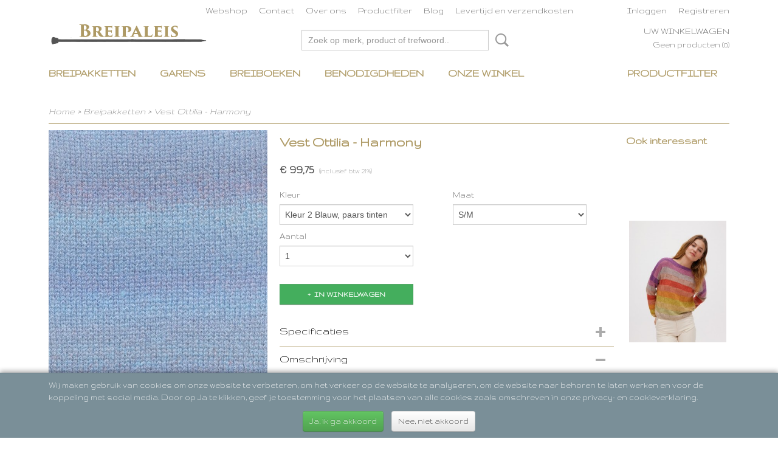

--- FILE ---
content_type: text/html; charset=UTF-8
request_url: https://www.breipaleis.nl/webshop/brei-en-haak-pakketten/detail/2908/?page=2
body_size: 10457
content:
<!DOCTYPE html>
<html lang="nl" prefix="og: http://ogp.me/ns#">
<head>
  <script src="/core/javascript/polyfills/polyfills-transpiled.js" defer nomodule></script>
  <meta name="keywords" content="Breigaren, haakgaren, wol kopen, Lana Grossa, Lang Yarns, Katia"/>
  <meta name="description" content="Breipakket voor het maken van een vest met de Harmony van Lang yarns. Gratis verzending - Snelle levering"/>
  <meta name="language" content="nl"/>
  <meta name="charset" content="UTF-8"/>
  <meta name="google-site-verification" content="google5a86350b6edd7ae4.html"/>
  <meta name="author" content="Breipaleis"/>
  <meta name="generator" content="IZICMS2.0"/>
  <link href="/webshop/brei-en-haak-pakketten/detail/2908/vest-ottilia---harmony.html" rel="canonical"/>
  <link href="/service/xml/News/atom.xml" rel="alternate" title="Alle berichten"/>
  <link href="https://www.breipaleis.nl/webshop/brei-en-haak-pakketten/detail/" rel="canonical"/>
  <link href="/data/cache/compressedIncludes/compressedIncludes_2389340992_9ebbaff816620ac24a84f3b1e9449c8e.css" rel="stylesheet" media="all"/>
  <link href="https://fonts.googleapis.com/css?family=Gruppo:400,700&amp;r=3788&amp;fp=" rel="stylesheet" media="screen"/>
  <script src="/core/javascript/mootools/mootools-core-1.6.0-transpiled.js?r=3788&amp;fp=a33f24a5"></script>
  <script src="/core/javascript/mootools/mootools-more-1.6.0-transpiled.js?r=3788&amp;fp=a33f24a5"></script>
  <script src="/core/javascript/lib/helper/LocaleGlobal-minified.js?r=3788&amp;fp=a33f24a5" type="module"></script>
  <script src="/core/javascript/lib/helper/LocaleGlobal-transpiled.js?r=3788&amp;fp=a33f24a5" defer nomodule></script>
  <script src="/modules/Shop/templates/bootstrap/js/accordion-transpiled.js?r=3788&amp;fp=a33f24a5"></script>
  <script src="/modules/Shop/templates/bootstrap/js/pixeldensity-transpiled.js?r=3788&amp;fp=a33f24a5"></script>
  <script src="/modules/Shop/templates/bootstrap/js/modal-transpiled.js?r=3788&amp;fp=a33f24a5"></script>
  <script src="/modules/Shop/templates/bootstrap/js/product-behaviour-transpiled.js?r=3788&amp;fp=a33f24a5"></script>
  <script src="/modules/Shop/templates/bootstrap/js/product_attributes-transpiled.js?r=3788&amp;fp=a33f24a5"></script>
  <script src="/modules/Shop/templates/bootstrap/js/cerabox/cerabox-transpiled.js?r=3788&amp;fp=a33f24a5"></script>
  <script src="/core/javascript/lib/legacy/Toolbox-minified.js?r=3788&amp;fp=a33f24a5" type="module"></script>
  <script src="/core/javascript/lib/legacy/Toolbox-transpiled.js?r=3788&amp;fp=a33f24a5" defer nomodule></script>
  <script src="/core/javascript/lib/legacy/Loader-minified.js?r=3788&amp;fp=a33f24a5" type="module"></script>
  <script src="/core/javascript/lib/legacy/Loader-transpiled.js?r=3788&amp;fp=a33f24a5" defer nomodule></script>
  <script src="/modules/AfterSale/templates/default/js/cookiepolicy-transpiled.js?r=3788&amp;fp=a33f24a5"></script>
  <script src="/templates/responsive-1/js/touch-mootools-transpiled.js?r=3788&amp;fp=a33f24a5"></script>
  <script src="/templates/responsive-1/js/category-menu-transpiled.js?r=3788&amp;fp=a33f24a5"></script>
  <script src="/templates/responsive-1/js/columnizer-transpiled.js?r=3788&amp;fp=a33f24a5"></script>
  <script src="/templates/responsive-1/js/responsive-transpiled.js?r=3788&amp;fp=a33f24a5"></script>
  <script src="/templates/responsive-1/js/designListener-transpiled.js?r=3788&amp;fp=a33f24a5"></script>
  <script>/*<![CDATA[*/
    document.addEventListener('DOMContentLoaded',function(){
      var evt = document.createEvent('CustomEvent');evt.initCustomEvent( 'designchange', false, false, {"carousel_slide_duration":"5000ms","carousel_slide1_enabled":"1","carousel_slide1_animation":"fade","carousel_slide1_button_text":"Nieuwe breipakketten herfst\/winter","carousel_slide1_button_href":"https:\/\/www.breipaleis.nl\/webshop\/brei-en-haak-pakketten\/breipakketten-herfstwinter\/","carousel_slide2_enabled":"-1","carousel_slide2_animation":"fade","carousel_slide2_button_text":"Nieuwe breiboeken","carousel_slide2_button_href":"https:\/\/www.breipaleis.nl\/webshop\/breiboeken\/nieuwe-breiboeken\/","carousel_slide3_enabled":"1","carousel_slide3_animation":"fade","carousel_slide3_button_text":"Nieuwe breiboeken","carousel_slide3_button_href":"https:\/\/www.breipaleis.nl\/webshop\/breiboeken\/nieuwe-breiboeken-herfstwinter\/","carousel_slide3_slogan":"","carousel_slide4_enabled":"1","carousel_slide4_animation":"fade","carousel_slide4_button_text":"Nieuwe garens herfst\/winter","carousel_slide4_button_href":"https:\/\/www.breipaleis.nl\/webshop\/garen\/nieuwe-garens-herfstwinter\/","carousel_slide4_slogan":"","carousel_slide5_enabled":"-1","carousel_slide5_animation":"slide-right","carousel_slide5_button_text":"","carousel_slide5_button_href":"\/","carousel_slide5_slogan":"VOORBEELDSLIDE 5","carousel_slide1_full_image_link":"https:\/\/www.breipaleis.nl\/webshop\/brei-en-haak-pakketten\/breipakketten-herfstwinter\/","carousel_slide1_slogan":"","carousel_slide2_full_image_link":"","carousel_slide2_slogan":"","carousel_slide3_full_image_link":"https:\/\/www.breipaleis.nl\/webshop\/breiboeken\/nieuwe-breiboeken-herfstwinter\/","carousel_slide4_full_image_link":"https:\/\/www.breipaleis.nl\/webshop\/garen\/nieuwe-garens-herfstwinter\/","carousel_slide5_full_image_link":""} );document.dispatchEvent(evt);
      Locale.define('nl-NL','Core',{"cancel":"Annuleren","close":"Sluiten"});
      Locale.define('nl-NL','Shop',{"loading":"Een moment geduld alstublieft..","error":"Er is helaas een fout opgetreden.","added":"Toegevoegd","product_added_short":"&#x2713; Toegevoegd aan winkelwagen:","product_not_added":"Het product kon niet worden toegevoegd.","variation_not_given_short":"Kies de gewenste uitvoering:","attribute_dimension_error":"Het veld '%s' bevat een ongeldige waarde.","please_enter_valid_email":"Vul alsjeblieft een geldig e-mailadres in."});
      Locale.use('nl-NL');
  });
  /*]]>*/</script>
  <!-- Global site tag (gtag.js) - Google Analytics -->
  <script async src="https://www.googletagmanager.com/gtag/js?id=UA-55174500-1"></script>
  <script>
    window.dataLayer = window.dataLayer || [];
    function gtag(){dataLayer.push(arguments);}
    gtag('js', new Date());
    gtag('config', 'UA-55174500-1', {"anonymize_ip":true});
  </script>
  <!-- End Google Analytics -->
  <title>Vest Ottilia - Harmony - Brei en haak pakketten - Breipaleis</title>
  <meta name="viewport" content="width=device-width, initial-scale=1.0, user-scalable=0, minimum-scale=1.0, maximum-scale=1.0"/>
</head>
<body itemscope itemtype="http://schema.org/WebPage">
<div id="top">
  <div id="topMenu" class="container">
    <div id="logo" onclick="document.location.href='/';"></div>
          <ul class="topMenu">
                  <li><a href="/webshop/">Webshop</a></li>
                  <li><a href="/contact.html">Contact</a></li>
                  <li><a href="/over-ons.html">Over ons</a></li>
                  <li><a href="/filter.html">Productfilter</a></li>
                  <li><a href="/blog.html">Blog</a></li>
                  <li><a href="/levertijd-en-verzendkosten.html">Levertijd en verzendkosten</a></li>
        
      </ul>
      
<div id="basket" class="show_profile">
      <ul>
              <li><a href="/profiel/inloggen.html" rel="nofollow">Inloggen</a></li>
        <li><a href="/profiel/registreren.html">Registreren</a></li>
          </ul>
      <div class="cart">
    <label><a href="/webshop/basket.html" class="basketLink">Uw winkelwagen</a></label>
    <span class="basketPrice">Geen producten <span class="basketAmount">(0)</span></span>
  </div>
</div>
      </div>
      
    <form action="/zoeken.html" method="get" class="search">
      <input class="query" placeholder="Zoek op merk, product of trefwoord.." type="text" name="q" value="" />
      <button type="submit" class="btn">Zoeken</button>
    </form>
  </div>
  
<div id="menu">
  <div class="container">
    
    <ul class="pull-right">
                                                                                                          
                  <li class=" pull-right"><a href="/filter.html">Productfilter</a></li>
                                                                                                                                                    
    </ul>
  
      <ul class="categories">
                          <li class="">
          <a class="dropdown-toggle" href="/webshop/brei-en-haak-pakketten/">Breipakketten <b class="caret"></b></a>
            <div class="dropdown">
              <a class="dropdown-heading" href="/webshop/brei-en-haak-pakketten/">Breipakketten</a>
              <ul>
                                              <li ><a href="/webshop/brei-en-haak-pakketten/breipakketten-herfstwinter/" title="Breipakketten herfst/winter ">Breipakketten herfst/winter </a></li>
                                              <li ><a href="/webshop/brei-en-haak-pakketten/breipakketten-lentezomer/" title="Breipakketten lente/zomer ">Breipakketten lente/zomer </a></li>
                                              <li ><a href="/webshop/brei-en-haak-pakketten/breipakketten/" title="Breipakketten">Breipakketten</a></li>
                                              <li ><a href="/webshop/brei-en-haak-pakketten/haakpakketten/" title="Haakpakketten">Haakpakketten</a></li>
              
              </ul>
            </div>
          </li>
                              <li class="">
          <a class="dropdown-toggle" href="/webshop/garen/">Garens <b class="caret"></b></a>
            <div class="dropdown">
              <a class="dropdown-heading" href="/webshop/garen/">Garens</a>
              <ul>
                                              <li ><a href="/webshop/garen/nieuwe-garens-lentezomer/" title="Nieuwe garens lente/zomer">Nieuwe garens lente/zomer</a></li>
                                              <li ><a href="/webshop/garen/nieuwe-garens-herfstwinter/" title="Nieuwe garens herfst/winter">Nieuwe garens herfst/winter</a></li>
                                              <li ><a href="/webshop/garen/lana-grossa/" title="Lana Grossa garens">Lana Grossa garens</a></li>
                                              <li ><a href="/webshop/garen/lang-yarns/" title="Lang yarns">Lang yarns</a></li>
                                              <li ><a href="/webshop/garen/katia/" title="Katia garens ">Katia garens </a></li>
                                              <li ><a href="/webshop/garen/breimachine-garen/" title="Breimachine garen">Breimachine garen</a></li>
                                              <li ><a href="/webshop/garen/lente--zomer/" title="Lente / Zomer">Lente / Zomer</a></li>
                                              <li ><a href="/webshop/garen/herfst--winter/" title="Herfst / Winter">Herfst / Winter</a></li>
                                              <li ><a href="/webshop/garen/garen-voor-tuften/" title="Garen voor tuften">Garen voor tuften</a></li>
              
              </ul>
            </div>
          </li>
                              <li class="">
          <a class="dropdown-toggle" href="/webshop/breiboeken/">Breiboeken  <b class="caret"></b></a>
            <div class="dropdown">
              <a class="dropdown-heading" href="/webshop/breiboeken/">Breiboeken </a>
              <ul>
                                              <li ><a href="/webshop/breiboeken/nieuwe-breiboeken-lentezomer/" title="Nieuwe breiboeken lente/zomer">Nieuwe breiboeken lente/zomer</a></li>
                                              <li ><a href="/webshop/breiboeken/nieuwe-breiboeken-herfstwinter/" title="Nieuwe breiboeken herfst/winter">Nieuwe breiboeken herfst/winter</a></li>
                                              <li ><a href="/webshop/breiboeken/lana-grossa/" title="Lana Grossa breiboeken">Lana Grossa breiboeken</a></li>
                                              <li ><a href="/webshop/breiboeken/lang-yarns/" title="Lang Yarns breiboeken">Lang Yarns breiboeken</a></li>
                                              <li ><a href="/webshop/breiboeken/katia/" title="Katia breiboeken">Katia breiboeken</a></li>
                                              <li ><a href="/webshop/breiboeken/lente--zomer/" title="Lente / zomer breiboeken">Lente / zomer breiboeken</a></li>
                                              <li ><a href="/webshop/breiboeken/herfst--winter/" title="herfst / winter breiboeken">herfst / winter breiboeken</a></li>
                                              <li ><a href="/webshop/breiboeken/uitverkoop/" title="Uitverkoop">Uitverkoop</a></li>
              
              </ul>
            </div>
          </li>
                              <li class="">
          <a class="dropdown-toggle" href="/webshop/benodigdheden/">Benodigdheden <b class="caret"></b></a>
            <div class="dropdown">
              <a class="dropdown-heading" href="/webshop/benodigdheden/">Benodigdheden</a>
              <ul>
                                              <li ><a href="/webshop/benodigdheden/breihaak-benodigdheden/" title="Brei/haak benodigdheden">Brei/haak benodigdheden</a></li>
                                              <li ><a href="/webshop/benodigdheden/tufting/" title="Tufting">Tufting</a></li>
              
              </ul>
            </div>
          </li>
                              <li class="">
          <a class="dropdown-toggle" href="/webshop/onze-winkel/">Onze Winkel <b class="caret"></b></a>
            <div class="dropdown">
              <a class="dropdown-heading" href="/webshop/onze-winkel/">Onze Winkel</a>
              <ul>
                                              <li ><a href="/webshop/onze-winkel/openingstijden/" title="Openingstijden">Openingstijden</a></li>
                                              <li ><a href="/webshop/onze-winkel/bereikbaarheid/" title="Bereikbaarheid">Bereikbaarheid</a></li>
                                              <li ><a href="/webshop/onze-winkel/workshops/" title="Workshops">Workshops</a></li>
                                              <li ><a href="/webshop/onze-winkel/webwinkel/" title="Webwinkel">Webwinkel</a></li>
              
              </ul>
            </div>
          </li>
              
          </ul>
      </div>
</div>
<div class="visible-phone mobileHeader">
  <a href="#" class="openMobileMenu"></a>
  <form action="/zoeken.html" method="get" class="search">
    <input class="query" type="text" name="q" value="" />
    <button type="submit" class="btn">Zoeken</button>
  </form>
</div>
<script type="text/javascript">
  // Make the update menu function global
  var updateMenu = {};
  var category_menu;
  window.addEvent( 'domready', function ()
  {
    var elements = $$('.dropdown-toggle');
    var closeTimeout;
    var opt = {
      translations:{
        TEMPLATE_OTHER_CATEGORIES:'Overige categorie&euml;n',
        TEMPLATE_MENU_OVERFLOW_LABEL: '+'
      }
    }
    // Emulate hover in JS so we can control the hover behaviour on mobile browsers
    var ios10fix = false; // IOS10 has a bug where it triggers an extra click event on the location of the finger (even when mouseup is stopped) in the menu when it has less than 8 items...
    $('menu').getElements( 'a' ).each( function ( el ) {
      el.addEvent( 'mouseenter', function () { this.addClass('hover'); } );
      el.addEvent( 'mouseleave', function () { this.removeClass('hover'); } );
      el.addEvent( 'click', function ( e ) { if ( ios10fix ) e.stop(); } );
    } );
    // Global function to add drop-down behaviour to newly added menu items
    updateMenu = function () {
      var newElements = $$('.dropdown-toggle');
      newElements.each( function ( el ) {
        if ( -1 === elements.indexOf( el ) ) {
          el.addEvent( 'mouseenter', function () { el.addClass('hover'); } );
          el.addEvent( 'mouseleave', function () { el.removeClass('hover'); } );
          addMenuBehaviour( el );
        }
      } );
      // Add new elements to local list
      elements = newElements;
    }
    var addMenuBehaviour = function ( el ) {
      // Handle opening the menu
      el.addEvent( 'mouseover', openMenu );
      // Handle delayed menu close after mouse leave
      el.getParent('li').addEvent('mouseleave', function () {
        // Don't close when hovering a submenu-enabled item in the '+' menu
        if ( el.getParent( '.__all_categories' ) && el.getParent( '.dropdown' ) ) return;
        // Ignore mouseleave events when in mobile mode (needed for windows phone)
        if ( document.body.hasClass( 'mobile' ) ) return;
        closeTimeout = setTimeout( closeAll, 300 );
      } );
      el.getParent('li').addEvent('mouseenter', function () {
        clearTimeout( closeTimeout );
      } );
      // Also open menu on tap
      el.addEvent( 'tap', function ( e ) {
        if ( e.type == 'touchend' ) {
          openMenu.call(el, e);
          ios10fix = true;
          setTimeout( function () { ios10fix = false; }, 500 );
        }
      } );
    }
    var closeAll = function () {
      elements.getParent().removeClass('open');
      clearTimeout( closeTimeout );
    }
    var openMenu = function (e) {
      // Ignore mouseover events when in mobile mode
      if ( e.type == 'mouseover' && document.body.hasClass( 'mobile' ) ) return;
      if ( this.getParent( '.__all_categories' ) && this.getParent( '.dropdown' ) ) {
        if ( e.type == "touchend" ) document.location.href = this.get('href'); // Feign a click for touch actions (emulated click is blocked)
        return true;
      }
      // Already open.. Close when in mobile mode
      if ( this.getParent( 'li.open' ) ) {
        if ( e.type == "touchend" ) {
          closeAll();
        }
        return;
      }
      // Close all menu's
      elements.getParent().removeClass('open');
      // Prevent unexpected closing
      clearTimeout( closeTimeout );
      // Skip if disabled
      if ( this.hasClass('disabled') || this.match(':disabled') ) return;
      var dropdownMenu = this.getParent().getElement( '.dropdown' );
      if ( !dropdownMenu || !dropdownMenu.getElement('li') ) return; // Skip if empty
      dropdownMenu.setStyle( 'visibility', 'hidden' );
      this.getParent().addClass('open'); // open up selected
      var paddingTop = dropdownMenu.getStyle( 'padding-top' ).toInt();
      var dropdownMenuHeight = dropdownMenu.getSize().y - paddingTop - dropdownMenu.getStyle( 'padding-bottom' ).toInt();
      dropdownMenu.setStyles( {height:0,visibility:'visible', paddingTop: paddingTop + 10} );
      dropdownMenu.set( 'morph', {duration: 300, transition: 'sine:out', onComplete:function () { dropdownMenu.setStyle( 'height', 'auto' ); } } );
      dropdownMenu.morph( {height:dropdownMenuHeight, paddingTop: paddingTop} );
    };
    // Add behaviour to all drop-down items
    elements.each( addMenuBehaviour );
    // Init category menu
    category_menu = new CategoryMenu( opt );
  } );
</script>
  
  <div id="breadcrumbs" class="container">
    <div class="border-bottom">
      <a href="/" title="Home">Home</a> &gt; <a href="/webshop/brei-en-haak-pakketten/" title="Breipakketten">Breipakketten</a> &gt; <a href="" title="Vest Ottilia - Harmony">Vest Ottilia - Harmony</a>
    </div>
  </div>
<div class="container" id="site">
  <div class="row">
          <div class="span12">
        <div class="iziSection" id="section_main"><div id="section_main_0" class="ShopModule iziModule"><div class="basketAction iziAction">
<div id="basket" class="show_profile">
      <ul>
              <li><a href="/profiel/inloggen.html" rel="nofollow">Inloggen</a></li>
        <li><a href="/profiel/registreren.html">Registreren</a></li>
          </ul>
      <div class="cart">
    <label><a href="/webshop/basket.html" class="basketLink">Uw winkelwagen</a></label>
    <span class="basketPrice">Geen producten <span class="basketAmount">(0)</span></span>
  </div>
</div>
<div class='clear'></div></div></div><div id="section_main_1" class="ShopModule iziModule"><div class="productAction iziAction">
<div class="row">
  <div itemscope itemtype="http://schema.org/Product">
            <meta itemprop="itemCondition" content="http://schema.org/NewCondition" />
          <div class="imageContainer span4">
      <div class="imageCanvas">
                    <div class="product-ribbon">
                </div>
      
              <a href="/data/upload/Shop/images/harmony-vest-ottilia.png" id="productImage-12653" class="cerabox active" title="Harmony vest ottilia">
          <img src="/modules/Shop/templates/bootstrap/images/placeholder.png" data-src="/data/upload/Shop/images/360x1000x0_harmony-vest-ottilia.png" alt="Harmony vest ottilia"/>
          <meta itemprop="image" content="https://www.breipaleis.nl/data/upload/Shop/images/harmony-vest-ottilia.png" />
        </a>
              <a href="/data/upload/Shop/images/harmony-kleur-2-6.jpg" id="productImage-12648" class="cerabox" title="Harmony kleur 2 6">
          <img src="/modules/Shop/templates/bootstrap/images/placeholder.png" data-src="/data/upload/Shop/images/360x1000x0_harmony-kleur-2-6.jpg" alt="Harmony kleur 2 6"/>
          <meta itemprop="image" content="https://www.breipaleis.nl/data/upload/Shop/images/harmony-kleur-2-6.jpg" />
        </a>
              <a href="/data/upload/Shop/images/harmony-kleur-3-print-6.jpg" id="productImage-12649" class="cerabox" title="Harmony kleur 3 print 6">
          <img src="/modules/Shop/templates/bootstrap/images/placeholder.png" data-src="/data/upload/Shop/images/360x1000x0_harmony-kleur-3-print-6.jpg" alt="Harmony kleur 3 print 6"/>
          <meta itemprop="image" content="https://www.breipaleis.nl/data/upload/Shop/images/harmony-kleur-3-print-6.jpg" />
        </a>
              <a href="/data/upload/Shop/images/harmony-kleur-3-6.jpg" id="productImage-12650" class="cerabox" title="Harmony kleur 3 6">
          <img src="/modules/Shop/templates/bootstrap/images/placeholder.png" data-src="/data/upload/Shop/images/360x1000x0_harmony-kleur-3-6.jpg" alt="Harmony kleur 3 6"/>
          <meta itemprop="image" content="https://www.breipaleis.nl/data/upload/Shop/images/harmony-kleur-3-6.jpg" />
        </a>
              <a href="/data/upload/Shop/images/harmony-kleur-5-6.jpg" id="productImage-12651" class="cerabox" title="Harmony kleur 5 6">
          <img src="/modules/Shop/templates/bootstrap/images/placeholder.png" data-src="/data/upload/Shop/images/360x1000x0_harmony-kleur-5-6.jpg" alt="Harmony kleur 5 6"/>
          <meta itemprop="image" content="https://www.breipaleis.nl/data/upload/Shop/images/harmony-kleur-5-6.jpg" />
        </a>
              <a href="/data/upload/Shop/images/harmony-kleur-6-6.jpg" id="productImage-12652" class="cerabox" title="Harmony kleur 6 6">
          <img src="/modules/Shop/templates/bootstrap/images/placeholder.png" data-src="/data/upload/Shop/images/360x1000x0_harmony-kleur-6-6.jpg" alt="Harmony kleur 6 6"/>
          <meta itemprop="image" content="https://www.breipaleis.nl/data/upload/Shop/images/harmony-kleur-6-6.jpg" />
        </a>
              <a href="/data/upload/Shop/images/harmony-kleur-7-6.jpg" id="productImage-12654" class="cerabox" title="Harmony kleur 7 6">
          <img src="/modules/Shop/templates/bootstrap/images/placeholder.png" data-src="/data/upload/Shop/images/360x1000x0_harmony-kleur-7-6.jpg" alt="Harmony kleur 7 6"/>
          <meta itemprop="image" content="https://www.breipaleis.nl/data/upload/Shop/images/harmony-kleur-7-6.jpg" />
        </a>
              <a href="/data/upload/Shop/images/harmony-kleur-5-print-6.jpg" id="productImage-12655" class="cerabox" title="Harmony kleur 5 print 6">
          <img src="/modules/Shop/templates/bootstrap/images/placeholder.png" data-src="/data/upload/Shop/images/360x1000x0_harmony-kleur-5-print-6.jpg" alt="Harmony kleur 5 print 6"/>
          <meta itemprop="image" content="https://www.breipaleis.nl/data/upload/Shop/images/harmony-kleur-5-print-6.jpg" />
        </a>
              <a href="/data/upload/Shop/images/harmony-kleur-6-print-6.jpg" id="productImage-12656" class="cerabox" title="Harmony kleur 6 print 6">
          <img src="/modules/Shop/templates/bootstrap/images/placeholder.png" data-src="/data/upload/Shop/images/360x1000x0_harmony-kleur-6-print-6.jpg" alt="Harmony kleur 6 print 6"/>
          <meta itemprop="image" content="https://www.breipaleis.nl/data/upload/Shop/images/harmony-kleur-6-print-6.jpg" />
        </a>
              <a href="/data/upload/Shop/images/harmony-kleur-2-print-6.jpg" id="productImage-12657" class="cerabox" title="Harmony kleur 2 print 6">
          <img src="/modules/Shop/templates/bootstrap/images/placeholder.png" data-src="/data/upload/Shop/images/360x1000x0_harmony-kleur-2-print-6.jpg" alt="Harmony kleur 2 print 6"/>
          <meta itemprop="image" content="https://www.breipaleis.nl/data/upload/Shop/images/harmony-kleur-2-print-6.jpg" />
        </a>
              <a href="/data/upload/Shop/images/harmony-kleur-7-print-6.jpg" id="productImage-12658" class="cerabox" title="Harmony kleur 7 print 6">
          <img src="/modules/Shop/templates/bootstrap/images/placeholder.png" data-src="/data/upload/Shop/images/360x1000x0_harmony-kleur-7-print-6.jpg" alt="Harmony kleur 7 print 6"/>
          <meta itemprop="image" content="https://www.breipaleis.nl/data/upload/Shop/images/harmony-kleur-7-print-6.jpg" />
        </a>
      
      </div>
          <div class="imageSelector">
            <a href="#product_image_12653" rel="productImage-12653" class="active"><img width="114" height="114" src="/modules/Shop/templates/bootstrap/images/placeholder.png" data-src="/data/upload/Shop/images/114x114x1_harmony-vest-ottilia.png" alt="1"/></a>
            <a href="#product_image_12648" rel="productImage-12648"><img width="114" height="114" src="/modules/Shop/templates/bootstrap/images/placeholder.png" data-src="/data/upload/Shop/images/114x114x1_harmony-kleur-2-6.jpg" alt="2"/></a>
            <a href="#product_image_12649" rel="productImage-12649"><img width="114" height="114" src="/modules/Shop/templates/bootstrap/images/placeholder.png" data-src="/data/upload/Shop/images/114x114x1_harmony-kleur-3-print-6.jpg" alt="3"/></a>
            <a href="#product_image_12650" rel="productImage-12650"><img width="114" height="114" src="/modules/Shop/templates/bootstrap/images/placeholder.png" data-src="/data/upload/Shop/images/114x114x1_harmony-kleur-3-6.jpg" alt="4"/></a>
            <a href="#product_image_12651" rel="productImage-12651"><img width="114" height="114" src="/modules/Shop/templates/bootstrap/images/placeholder.png" data-src="/data/upload/Shop/images/114x114x1_harmony-kleur-5-6.jpg" alt="5"/></a>
            <a href="#product_image_12652" rel="productImage-12652"><img width="114" height="114" src="/modules/Shop/templates/bootstrap/images/placeholder.png" data-src="/data/upload/Shop/images/114x114x1_harmony-kleur-6-6.jpg" alt="6"/></a>
            <a href="#product_image_12654" rel="productImage-12654"><img width="114" height="114" src="/modules/Shop/templates/bootstrap/images/placeholder.png" data-src="/data/upload/Shop/images/114x114x1_harmony-kleur-7-6.jpg" alt="7"/></a>
            <a href="#product_image_12655" rel="productImage-12655"><img width="114" height="114" src="/modules/Shop/templates/bootstrap/images/placeholder.png" data-src="/data/upload/Shop/images/114x114x1_harmony-kleur-5-print-6.jpg" alt="8"/></a>
            <a href="#product_image_12656" rel="productImage-12656"><img width="114" height="114" src="/modules/Shop/templates/bootstrap/images/placeholder.png" data-src="/data/upload/Shop/images/114x114x1_harmony-kleur-6-print-6.jpg" alt="9"/></a>
            <a href="#product_image_12657" rel="productImage-12657"><img width="114" height="114" src="/modules/Shop/templates/bootstrap/images/placeholder.png" data-src="/data/upload/Shop/images/114x114x1_harmony-kleur-2-print-6.jpg" alt="10"/></a>
            <a href="#product_image_12658" rel="productImage-12658"><img width="114" height="114" src="/modules/Shop/templates/bootstrap/images/placeholder.png" data-src="/data/upload/Shop/images/114x114x1_harmony-kleur-7-print-6.jpg" alt="11"/></a>
      
      </div>
          &nbsp;
    </div>
    <div class="span6">
      <div class="productProperties">
        <div id="productDetail" class="productDetail">
          <h1 itemprop="name">Vest Ottilia - Harmony</h1>
<meta itemprop="ProductID" content="2908" />
<meta itemprop="url" content="https://www.breipaleis.nl/webshop/brei-en-haak-pakketten/detail/2908/vest-ottilia---harmony.html" />
<div class="price" itemprop="offers" itemscope itemtype="http://schema.org/Offer">
      <span class="strong price">&euro; 99,75</span>
    <meta itemprop="price" content="99.75"/>
    <meta itemprop="priceCurrency" content="EUR"/>
    
      <small>
      (inclusief btw      21%)
    </small>
  
  
<div class="in-stock">
</div>
  <div class="form">
    <form>
      <input type="hidden" name="product_id" value="2908"/>
          <input type="hidden" name="price" value="9975"/>
      <input type="hidden" name="sale_price" value="9975"/>
      <input type="hidden" name="currency" value="EUR"/>
      <div class="row">
                                  <div class="span3 attribute-set 0">
                      <label>Kleur</label>
            <select name="attributeSet[2908][1645]" class="attribute-list variation">
                        <option value="11263" selected="selected">Kleur 2 Blauw, paars tinten</option>
                        <option value="11264">Kleur 3 Pastel lila, roze en blauw</option>
                        <option value="11265">Kleur 5 Aqua, lime groen</option>
                        <option value="11266">Kleur 6 Paars, Oranje, oker enz</option>
                        <option value="11267">Kleur 7 Oker en warm oranje</option>
            
            </select>
                    </div>
                            <div class="span3 attribute-set 0">
                      <label>Maat</label>
            <select name="attributeSet[2908][1646]" class="attribute-list">
                        <option value="11268" selected="selected">S/M</option>
                        <option value="11269">L/XL</option>
            
            </select>
                    </div>
        
      
                  <div class="span3">
            <label for="product_amount_2908">Aantal</label>
            <select name="amount[2908]" id="product_amount_2908">
                          <option value="1" selected="selected">1</option>
                          <option value="2">2</option>
                          <option value="3">3</option>
                          <option value="4">4</option>
                          <option value="5">5</option>
                          <option value="6">6</option>
                          <option value="7">7</option>
                          <option value="8">8</option>
                          <option value="9">9</option>
                          <option value="10">10</option>
                          <option value="11">11</option>
                          <option value="12">12</option>
                          <option value="13">13</option>
                          <option value="14">14</option>
                          <option value="15">15</option>
                          <option value="16">16</option>
                          <option value="17">17</option>
                          <option value="18">18</option>
                          <option value="19">19</option>
                          <option value="20">20</option>
                          <option value="21">21</option>
                          <option value="22">22</option>
                          <option value="23">23</option>
                          <option value="24">24</option>
                          <option value="25">25</option>
                          <option value="26">26</option>
                          <option value="27">27</option>
                          <option value="28">28</option>
                          <option value="29">29</option>
                          <option value="30">30</option>
                          <option value="31">31</option>
                          <option value="32">32</option>
                          <option value="33">33</option>
                          <option value="34">34</option>
                          <option value="35">35</option>
                          <option value="36">36</option>
                          <option value="37">37</option>
                          <option value="38">38</option>
                          <option value="39">39</option>
                          <option value="40">40</option>
                          <option value="41">41</option>
                          <option value="42">42</option>
                          <option value="43">43</option>
                          <option value="44">44</option>
                          <option value="45">45</option>
                          <option value="46">46</option>
                          <option value="47">47</option>
                          <option value="48">48</option>
                          <option value="49">49</option>
                          <option value="50">50</option>
                          <option value="51">51</option>
                          <option value="52">52</option>
                          <option value="53">53</option>
                          <option value="54">54</option>
                          <option value="55">55</option>
                          <option value="56">56</option>
                          <option value="57">57</option>
                          <option value="58">58</option>
                          <option value="59">59</option>
                          <option value="60">60</option>
                          <option value="61">61</option>
                          <option value="62">62</option>
                          <option value="63">63</option>
                          <option value="64">64</option>
                          <option value="65">65</option>
                          <option value="66">66</option>
                          <option value="67">67</option>
                          <option value="68">68</option>
                          <option value="69">69</option>
                          <option value="70">70</option>
                          <option value="71">71</option>
                          <option value="72">72</option>
                          <option value="73">73</option>
                          <option value="74">74</option>
                          <option value="75">75</option>
                          <option value="76">76</option>
                          <option value="77">77</option>
                          <option value="78">78</option>
                          <option value="79">79</option>
                          <option value="80">80</option>
                          <option value="81">81</option>
                          <option value="82">82</option>
                          <option value="83">83</option>
                          <option value="84">84</option>
                          <option value="85">85</option>
                          <option value="86">86</option>
                          <option value="87">87</option>
                          <option value="88">88</option>
                          <option value="89">89</option>
                          <option value="90">90</option>
                          <option value="91">91</option>
                          <option value="92">92</option>
                          <option value="93">93</option>
                          <option value="94">94</option>
                          <option value="95">95</option>
                          <option value="96">96</option>
                          <option value="97">97</option>
                          <option value="98">98</option>
                          <option value="99">99</option>
                        </select>
          </div>
                </div>
              <button class="btn cancel">Annuleren</button>
        <button class="btn buy" data-product_id="2908">In winkelwagen</button>                      </form>
  </div>
</div>
  
    <div class="accordion accordion-attributes">
      <div class="accordion-heading">Specificaties</div>
              <div class="property">
          <span class="property-title strong">Productcode</span>
          <span class="property-text" itemprop="sku">2908-9777</span>
        </div>
                                    
      
    </div>
  
        </div>
      </div>
          <div class="accordion accordion-open">
        <div class="accordion-heading">Omschrijving</div>
        <span itemprop="description"><p><span style="font-size: 14pt;">Breipakket voor het maken van een vest met de Harmony van Lang yarns.</span></p>
<p><span style="font-size: 14pt;">Dit model is afkomstig uit Punto 75 Harmony van Lang yarns</span></p>
<p><span style="font-size: 14pt;">Het vest op de foto is gemaakt met kleur 7 op naald 5mm.&nbsp;</span></p>
<p><span style="font-size: 14pt;">Harmony van lang yarns is een kettingdraad met maar liefst 82% alpaca en 18% Polyamide.</span></p>
<p>&nbsp;</p>
<p><span style="font-size: 14pt;">Dit breipakket bestaat uit de aangegeven hoevelheid garen + het patroon.</span></p>
<p><span style="font-size: 14pt;">Maat S/M: 5 bollen. </span></p>
<p><span style="font-size: 14pt;">Maat L/XL: 5 bollen. </span></p>
<p>&nbsp;</p>
<p>&nbsp;</p>
<p>&nbsp;</p></span>
      </div>
    
    
    
        </div>
  </div>
  
    <div class="span2 similarProducts">
    <h3>Ook interessant</h3>
          <div class="product">
        <div class="thumbnail">
          <a href="/webshop/brei-en-haak-pakketten/detail/2631/blokkentrui---diversa.html" title="Blokkentrui - Diversa" data-background="/data/upload/Shop/images/255x1000x0_diversa-blokkentrui-2.jpg"></a>
        </div>
        <div class="name">
          <a href="/webshop/brei-en-haak-pakketten/detail/2631/blokkentrui---diversa.html" class="active" title="Blokkentrui - Diversa">Blokkentrui - Diversa</a>
        </div>
        <div class="price">
                              <span class="price">&euro; 54,45</span>
                          </div>
      </div>
          <div class="product">
        <div class="thumbnail">
          <a href="/webshop/brei-en-haak-pakketten/detail/2889/mantel---gigante.html" title="Mantel - Gigante" data-background="/data/upload/Shop/images/255x1000x0_gigante-mantel.jpg"></a>
        </div>
        <div class="name">
          <a href="/webshop/brei-en-haak-pakketten/detail/2889/mantel---gigante.html" class="active" title="Mantel - Gigante">Mantel - Gigante</a>
        </div>
        <div class="price">
                              <span class="price">&euro; 89,78</span>
            <span class="discountPrice">&euro; 99,75</span>
                          </div>
      </div>
          <div class="product">
        <div class="thumbnail">
          <a href="/webshop/brei-en-haak-pakketten/detail/2635/trui---diversa.html" title="Trui - Diversa" data-background="/data/upload/Shop/images/255x1000x0_diversa-trui.png"></a>
        </div>
        <div class="name">
          <a href="/webshop/brei-en-haak-pakketten/detail/2635/trui---diversa.html" class="active" title="Trui - Diversa">Trui - Diversa</a>
        </div>
        <div class="price">
                              <span class="price">&euro; 34,65</span>
                          </div>
      </div>
    
  </div>
  </div>
<script>
  document.addEvent( 'domready', function () {
    try {
      document.getElements('a.cerabox').cerabox( {
        events: {
          onOpen: function(current_item, collection) {
            var background_color = current_item.getStyle('background-color');
            if( background_color == 'transparent' ) {
              background_color = $('site').getStyle('background-color');
            }
            $('cerabox').setStyle('background-color', background_color);
          }
        }
      });
      var options = {
        variations: {},
        product_id: null
      };
              options.variations[ "11263" ] = 12657;
              options.variations[ "11264" ] = 12649;
              options.variations[ "11265" ] = 12655;
              options.variations[ "11266" ] = 12656;
              options.variations[ "11267" ] = 12658;
      
      options.product_id = 2908;
      var productAttributes = new ProductAttributes( options );
      productAttributes.addBehaviour();
      var canvas = document.getElement( '.imageCanvas' );
      var selector = document.getElement( '.imageSelector' );
      if ( !selector ) return;
      // Trigger size setting after all images are loaded
      window.addEvent( 'load', function () {
        canvas.setStyle( 'height', canvas.getElement('.active').getSize().y );
        productAttributes.switchVariationImage();
      } );
      selector.getElements( 'a' ).each( function ( a ) {
        a.addEvent( 'click', function ( e ) {
          e.stop();
          var target = $( a.get( 'rel' ) );
          if ( target ) {
            document.getElements( '.imageContainer .active' ).removeClass( 'active' );
            a.addClass( 'active' );
            target.addClass( 'active' );
            canvas.setStyle( 'height', target.getSize().y );
          }
        } );
      } );
    } catch (e) {
      if ( typeof TraceKit !== 'undefined') {
        TraceKit.report(e);
      } else {
        throw e;
      }
    }
  } );
</script>
<div class='clear'></div></div></div></div>
      </div>
      </div>
  <div class="row">
    <div class="span12"><div class="iziSection iziStaticSection" id="section_footer"><div id="section_footer_0" class="SnippetsModule iziModule"><div class="loadAction iziAction"><script id="mcjs">!function(c,h,i,m,p){m=c.createElement(h),p=c.getElementsByTagName(h)[0],m.async=1,m.src=i,p.parentNode.insertBefore(m,p)}(document,"script","https://chimpstatic.com/mcjs-connected/js/users/484bf0ef89a60f26880501716/8b9183fee776390f567afe6fb.js");</script><div class='clear'></div></div></div></div></div>
  </div>
</div>
  
  
    
  
  
                                                                                                                                                                                                                        
  <footer>
    <div class="container">
      <div class="row">
              <div class="span3" id="footer_menu">
          <h3>Informatie</h3>
          <ul>
                                                          <li>
                <a href="/contact.html">Contact</a>
              </li>
                                                <li>
                <a href="/over-ons.html">Over ons</a>
              </li>
                                                                      <li>
                <a href="/retourneren.html">Retourneren</a>
              </li>
                                                                                                                                                                                                                                <li>
                <a href="/privacy-verklaring.html">Privacy verklaring</a>
              </li>
                                                                      <li>
                <a href="/levertijd-en-verzendkosten.html">Levertijd en verzendkosten</a>
              </li>
                                                <li>
                <a href="/garantie--klachten.html">Garantie & Klachten</a>
              </li>
                                                <li>
                <a href="/betaalmethodes.html">Betaalmethodes</a>
              </li>
                                                <li>
                <a href="/algemene-voorwaarde.html">Algemene voorwaarde</a>
              </li>
                                                                                        
          </ul>
        </div>
              
                    
      <div class="span3" id="footer_categories">
                  <h3>Categorie&euml;n</h3>
          <ul>
                          <li><a href="/webshop/brei-en-haak-pakketten/">Breipakketten</a></li>
                          <li><a href="/webshop/garen/">Garens</a></li>
                          <li><a href="/webshop/breiboeken/">Breiboeken </a></li>
                          <li><a href="/webshop/benodigdheden/">Benodigdheden</a></li>
                          <li><a href="/webshop/onze-winkel/">Onze Winkel</a></li>
            
          </ul>
          <script type="text/javascript">
            window.addEvent( 'domready', function () {
              category_columnizer = new ListColumnizer( { list:document.getElement( "footer #footer_categories ul" ), gridColumns: 3, minColumnWidth: 180 } );
            } );
          </script>
              </div>
              <div class="span3">
          <div class="iziSection iziStaticSection" id="section_footerColumn"><div id="section_footerColumn_0" class="SnippetsModule iziModule"><div class="loadAction iziAction"><script type="application/ld+json">
{
    "@context": "http:\/\/schema.org",
    "@type": "LocalBusiness",
    "@id": "https:\/\/www.breipaleis.nl\/",
    "name": "Breipaleis",
    "url": "https:\/\/www.breipaleis.nl\/",
    "image": "https:\/\/dashboard.webwinkelkeur.nl\/webshops\/icon\/1208624\/1024\/Breipaleis-safe-reviews-icon.png",
    "logo": "https:\/\/dashboard.webwinkelkeur.nl\/webshops\/icon\/1208624\/256\/Breipaleis-safe-reviews-icon.png",
    "telephone": "0434584516",
    "address": {
        "@type": "PostalAddress",
        "streetAddress": "Pastoor brouwersstraat 18c",
        "postalCode": "6269bp",
        "addressLocality": "Margraten",
        "addressCountry": "NL"
    },
    "aggregateRating": {
        "@type": "AggregateRating",
        "bestRating": 10,
        "ratingValue": 9.6,
        "reviewCount": 312
    }
}
</script>
<div class="webwinkelkeur-rich-snippet" style="padding:10px; text-align:center;">
    De waardering van www.breipaleis.nl/ bij <a href="https://www.webwinkelkeur.nl/webshop/Breipaleis_1208624" target="_blank" rel="noopener">Webwinkel Keurmerk Klantbeoordelingen</a> is 9.6/10 gebaseerd op 312 reviews.
</div><div class='clear'></div></div></div></div>
        </div>
      
              <div class="span3" id="payment_methods">
          <h3>Betaalmethodes</h3>
          
<ul class="payment-methods">
    <li class="sprite-ideal" title="Ideal"></li>
      <li class="sprite-bancontact" title="Bancontact"></li>
      <li class="sprite-banktransfer" title="Banktransfer"></li>
  
</ul>
        </div>
            </div>
    </div>
  </footer>
  <p class="copyright">
      
      
    &copy; 2026 www.breipaleis.nl
        - Powered by Shoppagina.nl
    </p>
  
  
<div id="cookiepolicy" class="cookiepolicy-type-2">
  <div class="container">
    <div class="message"><p>Wij maken gebruik van cookies om onze website te verbeteren, om het verkeer op de website te analyseren, om de website naar behoren te laten werken en voor de koppeling met social media. Door op Ja te klikken, geef je toestemming voor het plaatsen van alle cookies zoals omschreven in onze privacy- en cookieverklaring.</p></div>
    <div class="buttons">
      <a href="#cookiepolicy-accept" class="btn btn-success">Ja, ik ga akkoord</a>
      <a href="#cookiepolicy-deny" class="btn">Nee, niet akkoord</a>
    </div>
  </div>
</div>
</body>
</html>
